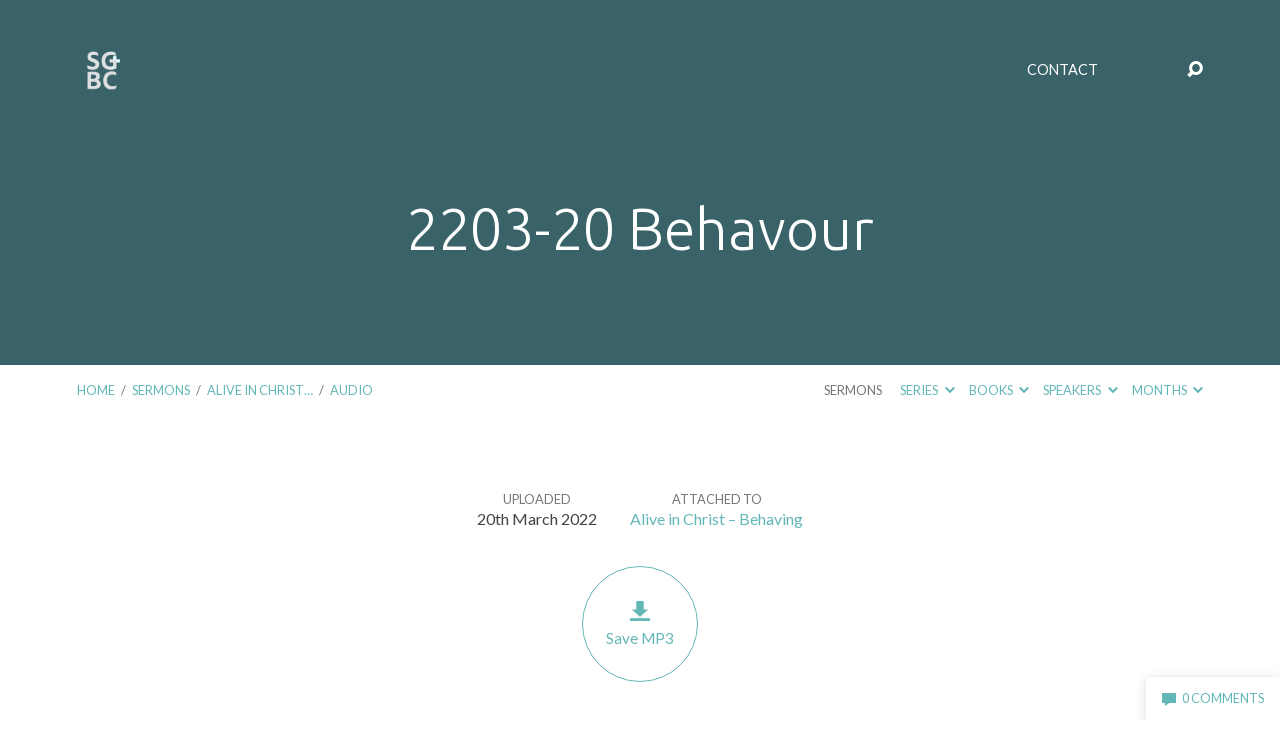

--- FILE ---
content_type: text/html; charset=UTF-8
request_url: https://www.lifeinseergreen.org/sermons/alive-in-christ-behaving/2203-20-behavour/
body_size: 64288
content:
<!DOCTYPE html>
<html class="no-js" dir="ltr" lang="en-GB" prefix="og: https://ogp.me/ns#">
<head>
<meta charset="UTF-8" />
<meta http-equiv="X-UA-Compatible" content="IE=edge" />
<meta name="viewport" content="width=device-width, initial-scale=1">
<link rel="profile" href="https://gmpg.org/xfn/11">
<link rel="pingback" href="https://www.lifeinseergreen.org/xmlrpc.php" />
<title>2203-20 Behavour | SGBC</title>

		<!-- All in One SEO 4.9.3 - aioseo.com -->
	<meta name="description" content="&quot;2203-20 Behavour&quot;. Genre: Other." />
	<meta name="robots" content="max-image-preview:large" />
	<meta name="author" content="David"/>
	<meta name="google-site-verification" content="euWk01LtorCaBxcu2l_tD4eHB_hCniJxZ0d_8etex1k" />
	<link rel="canonical" href="https://www.lifeinseergreen.org/sermons/alive-in-christ-behaving/2203-20-behavour/" />
	<meta name="generator" content="All in One SEO (AIOSEO) 4.9.3" />
		<meta property="og:locale" content="en_GB" />
		<meta property="og:site_name" content="SGBC | Life in Seer Green" />
		<meta property="og:type" content="article" />
		<meta property="og:title" content="2203-20 Behavour | SGBC" />
		<meta property="og:url" content="https://www.lifeinseergreen.org/sermons/alive-in-christ-behaving/2203-20-behavour/" />
		<meta property="article:published_time" content="2022-03-20T13:42:01+00:00" />
		<meta property="article:modified_time" content="2022-03-20T13:42:03+00:00" />
		<meta name="twitter:card" content="summary" />
		<meta name="twitter:title" content="2203-20 Behavour | SGBC" />
		<script type="application/ld+json" class="aioseo-schema">
			{"@context":"https:\/\/schema.org","@graph":[{"@type":"BreadcrumbList","@id":"https:\/\/www.lifeinseergreen.org\/sermons\/alive-in-christ-behaving\/2203-20-behavour\/#breadcrumblist","itemListElement":[{"@type":"ListItem","@id":"https:\/\/www.lifeinseergreen.org#listItem","position":1,"name":"Home","item":"https:\/\/www.lifeinseergreen.org","nextItem":{"@type":"ListItem","@id":"https:\/\/www.lifeinseergreen.org\/sermons\/alive-in-christ-behaving\/2203-20-behavour\/#listItem","name":"2203-20 Behavour"}},{"@type":"ListItem","@id":"https:\/\/www.lifeinseergreen.org\/sermons\/alive-in-christ-behaving\/2203-20-behavour\/#listItem","position":2,"name":"2203-20 Behavour","previousItem":{"@type":"ListItem","@id":"https:\/\/www.lifeinseergreen.org#listItem","name":"Home"}}]},{"@type":"ItemPage","@id":"https:\/\/www.lifeinseergreen.org\/sermons\/alive-in-christ-behaving\/2203-20-behavour\/#itempage","url":"https:\/\/www.lifeinseergreen.org\/sermons\/alive-in-christ-behaving\/2203-20-behavour\/","name":"2203-20 Behavour | SGBC","description":"\"2203-20 Behavour\". Genre: Other.","inLanguage":"en-GB","isPartOf":{"@id":"https:\/\/www.lifeinseergreen.org\/#website"},"breadcrumb":{"@id":"https:\/\/www.lifeinseergreen.org\/sermons\/alive-in-christ-behaving\/2203-20-behavour\/#breadcrumblist"},"author":{"@id":"https:\/\/www.lifeinseergreen.org\/author\/davidhorncastlebtinternet-com\/#author"},"creator":{"@id":"https:\/\/www.lifeinseergreen.org\/author\/davidhorncastlebtinternet-com\/#author"},"datePublished":"2022-03-20T13:42:01+00:00","dateModified":"2022-03-20T13:42:03+00:00"},{"@type":"Organization","@id":"https:\/\/www.lifeinseergreen.org\/#organization","name":"Seer Green Baptist Church","description":"Life in Seer Green","url":"https:\/\/www.lifeinseergreen.org\/","telephone":"+441494677266","logo":{"@type":"ImageObject","url":"https:\/\/i0.wp.com\/www.lifeinseergreen.org\/wp-content\/uploads\/2017\/07\/cropped-Logo.png?fit=512%2C512&ssl=1","@id":"https:\/\/www.lifeinseergreen.org\/sermons\/alive-in-christ-behaving\/2203-20-behavour\/#organizationLogo","width":512,"height":512},"image":{"@id":"https:\/\/www.lifeinseergreen.org\/sermons\/alive-in-christ-behaving\/2203-20-behavour\/#organizationLogo"}},{"@type":"Person","@id":"https:\/\/www.lifeinseergreen.org\/author\/davidhorncastlebtinternet-com\/#author","url":"https:\/\/www.lifeinseergreen.org\/author\/davidhorncastlebtinternet-com\/","name":"David","image":{"@type":"ImageObject","@id":"https:\/\/www.lifeinseergreen.org\/sermons\/alive-in-christ-behaving\/2203-20-behavour\/#authorImage","url":"https:\/\/secure.gravatar.com\/avatar\/1656895d24bd91c233f180457fb8a5fd?s=96&d=mm&r=g","width":96,"height":96,"caption":"David"}},{"@type":"WebSite","@id":"https:\/\/www.lifeinseergreen.org\/#website","url":"https:\/\/www.lifeinseergreen.org\/","name":"SGBC","description":"Life in Seer Green","inLanguage":"en-GB","publisher":{"@id":"https:\/\/www.lifeinseergreen.org\/#organization"}}]}
		</script>
		<!-- All in One SEO -->

<link rel='dns-prefetch' href='//stats.wp.com' />
<link rel='dns-prefetch' href='//fonts.googleapis.com' />
<link rel='dns-prefetch' href='//v0.wordpress.com' />
<link rel='dns-prefetch' href='//i0.wp.com' />
<link rel='dns-prefetch' href='//c0.wp.com' />
<link rel="alternate" type="application/rss+xml" title="SGBC &raquo; Feed" href="https://www.lifeinseergreen.org/feed/" />
<link rel="alternate" type="application/rss+xml" title="SGBC &raquo; Comments Feed" href="https://www.lifeinseergreen.org/comments/feed/" />
<link rel="alternate" type="application/rss+xml" title="SGBC &raquo; 2203-20 Behavour Comments Feed" href="https://www.lifeinseergreen.org/sermons/alive-in-christ-behaving/2203-20-behavour/feed/" />
<script type="text/javascript">
/* <![CDATA[ */
window._wpemojiSettings = {"baseUrl":"https:\/\/s.w.org\/images\/core\/emoji\/14.0.0\/72x72\/","ext":".png","svgUrl":"https:\/\/s.w.org\/images\/core\/emoji\/14.0.0\/svg\/","svgExt":".svg","source":{"concatemoji":"https:\/\/www.lifeinseergreen.org\/wp-includes\/js\/wp-emoji-release.min.js?ver=98cbe14f505e8ace5cc03e0509b8e69a"}};
/*! This file is auto-generated */
!function(i,n){var o,s,e;function c(e){try{var t={supportTests:e,timestamp:(new Date).valueOf()};sessionStorage.setItem(o,JSON.stringify(t))}catch(e){}}function p(e,t,n){e.clearRect(0,0,e.canvas.width,e.canvas.height),e.fillText(t,0,0);var t=new Uint32Array(e.getImageData(0,0,e.canvas.width,e.canvas.height).data),r=(e.clearRect(0,0,e.canvas.width,e.canvas.height),e.fillText(n,0,0),new Uint32Array(e.getImageData(0,0,e.canvas.width,e.canvas.height).data));return t.every(function(e,t){return e===r[t]})}function u(e,t,n){switch(t){case"flag":return n(e,"\ud83c\udff3\ufe0f\u200d\u26a7\ufe0f","\ud83c\udff3\ufe0f\u200b\u26a7\ufe0f")?!1:!n(e,"\ud83c\uddfa\ud83c\uddf3","\ud83c\uddfa\u200b\ud83c\uddf3")&&!n(e,"\ud83c\udff4\udb40\udc67\udb40\udc62\udb40\udc65\udb40\udc6e\udb40\udc67\udb40\udc7f","\ud83c\udff4\u200b\udb40\udc67\u200b\udb40\udc62\u200b\udb40\udc65\u200b\udb40\udc6e\u200b\udb40\udc67\u200b\udb40\udc7f");case"emoji":return!n(e,"\ud83e\udef1\ud83c\udffb\u200d\ud83e\udef2\ud83c\udfff","\ud83e\udef1\ud83c\udffb\u200b\ud83e\udef2\ud83c\udfff")}return!1}function f(e,t,n){var r="undefined"!=typeof WorkerGlobalScope&&self instanceof WorkerGlobalScope?new OffscreenCanvas(300,150):i.createElement("canvas"),a=r.getContext("2d",{willReadFrequently:!0}),o=(a.textBaseline="top",a.font="600 32px Arial",{});return e.forEach(function(e){o[e]=t(a,e,n)}),o}function t(e){var t=i.createElement("script");t.src=e,t.defer=!0,i.head.appendChild(t)}"undefined"!=typeof Promise&&(o="wpEmojiSettingsSupports",s=["flag","emoji"],n.supports={everything:!0,everythingExceptFlag:!0},e=new Promise(function(e){i.addEventListener("DOMContentLoaded",e,{once:!0})}),new Promise(function(t){var n=function(){try{var e=JSON.parse(sessionStorage.getItem(o));if("object"==typeof e&&"number"==typeof e.timestamp&&(new Date).valueOf()<e.timestamp+604800&&"object"==typeof e.supportTests)return e.supportTests}catch(e){}return null}();if(!n){if("undefined"!=typeof Worker&&"undefined"!=typeof OffscreenCanvas&&"undefined"!=typeof URL&&URL.createObjectURL&&"undefined"!=typeof Blob)try{var e="postMessage("+f.toString()+"("+[JSON.stringify(s),u.toString(),p.toString()].join(",")+"));",r=new Blob([e],{type:"text/javascript"}),a=new Worker(URL.createObjectURL(r),{name:"wpTestEmojiSupports"});return void(a.onmessage=function(e){c(n=e.data),a.terminate(),t(n)})}catch(e){}c(n=f(s,u,p))}t(n)}).then(function(e){for(var t in e)n.supports[t]=e[t],n.supports.everything=n.supports.everything&&n.supports[t],"flag"!==t&&(n.supports.everythingExceptFlag=n.supports.everythingExceptFlag&&n.supports[t]);n.supports.everythingExceptFlag=n.supports.everythingExceptFlag&&!n.supports.flag,n.DOMReady=!1,n.readyCallback=function(){n.DOMReady=!0}}).then(function(){return e}).then(function(){var e;n.supports.everything||(n.readyCallback(),(e=n.source||{}).concatemoji?t(e.concatemoji):e.wpemoji&&e.twemoji&&(t(e.twemoji),t(e.wpemoji)))}))}((window,document),window._wpemojiSettings);
/* ]]> */
</script>
<style id='wp-emoji-styles-inline-css' type='text/css'>

	img.wp-smiley, img.emoji {
		display: inline !important;
		border: none !important;
		box-shadow: none !important;
		height: 1em !important;
		width: 1em !important;
		margin: 0 0.07em !important;
		vertical-align: -0.1em !important;
		background: none !important;
		padding: 0 !important;
	}
</style>
<link rel='stylesheet' id='wp-block-library-css' href='https://c0.wp.com/c/6.4.7/wp-includes/css/dist/block-library/style.min.css' type='text/css' media='all' />
<link rel='stylesheet' id='aioseo/css/src/vue/standalone/blocks/table-of-contents/global.scss-css' href='https://www.lifeinseergreen.org/wp-content/plugins/all-in-one-seo-pack/dist/Lite/assets/css/table-of-contents/global.e90f6d47.css?ver=4.9.3' type='text/css' media='all' />
<link rel='stylesheet' id='mediaelement-css' href='https://c0.wp.com/c/6.4.7/wp-includes/js/mediaelement/mediaelementplayer-legacy.min.css' type='text/css' media='all' />
<link rel='stylesheet' id='wp-mediaelement-css' href='https://c0.wp.com/c/6.4.7/wp-includes/js/mediaelement/wp-mediaelement.min.css' type='text/css' media='all' />
<style id='jetpack-sharing-buttons-style-inline-css' type='text/css'>
.jetpack-sharing-buttons__services-list{display:flex;flex-direction:row;flex-wrap:wrap;gap:0;list-style-type:none;margin:5px;padding:0}.jetpack-sharing-buttons__services-list.has-small-icon-size{font-size:12px}.jetpack-sharing-buttons__services-list.has-normal-icon-size{font-size:16px}.jetpack-sharing-buttons__services-list.has-large-icon-size{font-size:24px}.jetpack-sharing-buttons__services-list.has-huge-icon-size{font-size:36px}@media print{.jetpack-sharing-buttons__services-list{display:none!important}}.editor-styles-wrapper .wp-block-jetpack-sharing-buttons{gap:0;padding-inline-start:0}ul.jetpack-sharing-buttons__services-list.has-background{padding:1.25em 2.375em}
</style>
<style id='classic-theme-styles-inline-css' type='text/css'>
/*! This file is auto-generated */
.wp-block-button__link{color:#fff;background-color:#32373c;border-radius:9999px;box-shadow:none;text-decoration:none;padding:calc(.667em + 2px) calc(1.333em + 2px);font-size:1.125em}.wp-block-file__button{background:#32373c;color:#fff;text-decoration:none}
</style>
<style id='global-styles-inline-css' type='text/css'>
body{--wp--preset--color--black: #000000;--wp--preset--color--cyan-bluish-gray: #abb8c3;--wp--preset--color--white: #fff;--wp--preset--color--pale-pink: #f78da7;--wp--preset--color--vivid-red: #cf2e2e;--wp--preset--color--luminous-vivid-orange: #ff6900;--wp--preset--color--luminous-vivid-amber: #fcb900;--wp--preset--color--light-green-cyan: #7bdcb5;--wp--preset--color--vivid-green-cyan: #00d084;--wp--preset--color--pale-cyan-blue: #8ed1fc;--wp--preset--color--vivid-cyan-blue: #0693e3;--wp--preset--color--vivid-purple: #9b51e0;--wp--preset--color--main: #3a6369;--wp--preset--color--accent: #64b7b7;--wp--preset--color--dark: #000;--wp--preset--color--light: #777;--wp--preset--color--light-bg: #f7f7f7;--wp--preset--gradient--vivid-cyan-blue-to-vivid-purple: linear-gradient(135deg,rgba(6,147,227,1) 0%,rgb(155,81,224) 100%);--wp--preset--gradient--light-green-cyan-to-vivid-green-cyan: linear-gradient(135deg,rgb(122,220,180) 0%,rgb(0,208,130) 100%);--wp--preset--gradient--luminous-vivid-amber-to-luminous-vivid-orange: linear-gradient(135deg,rgba(252,185,0,1) 0%,rgba(255,105,0,1) 100%);--wp--preset--gradient--luminous-vivid-orange-to-vivid-red: linear-gradient(135deg,rgba(255,105,0,1) 0%,rgb(207,46,46) 100%);--wp--preset--gradient--very-light-gray-to-cyan-bluish-gray: linear-gradient(135deg,rgb(238,238,238) 0%,rgb(169,184,195) 100%);--wp--preset--gradient--cool-to-warm-spectrum: linear-gradient(135deg,rgb(74,234,220) 0%,rgb(151,120,209) 20%,rgb(207,42,186) 40%,rgb(238,44,130) 60%,rgb(251,105,98) 80%,rgb(254,248,76) 100%);--wp--preset--gradient--blush-light-purple: linear-gradient(135deg,rgb(255,206,236) 0%,rgb(152,150,240) 100%);--wp--preset--gradient--blush-bordeaux: linear-gradient(135deg,rgb(254,205,165) 0%,rgb(254,45,45) 50%,rgb(107,0,62) 100%);--wp--preset--gradient--luminous-dusk: linear-gradient(135deg,rgb(255,203,112) 0%,rgb(199,81,192) 50%,rgb(65,88,208) 100%);--wp--preset--gradient--pale-ocean: linear-gradient(135deg,rgb(255,245,203) 0%,rgb(182,227,212) 50%,rgb(51,167,181) 100%);--wp--preset--gradient--electric-grass: linear-gradient(135deg,rgb(202,248,128) 0%,rgb(113,206,126) 100%);--wp--preset--gradient--midnight: linear-gradient(135deg,rgb(2,3,129) 0%,rgb(40,116,252) 100%);--wp--preset--font-size--small: 13px;--wp--preset--font-size--medium: 20px;--wp--preset--font-size--large: 36px;--wp--preset--font-size--x-large: 42px;--wp--preset--spacing--20: 0.44rem;--wp--preset--spacing--30: 0.67rem;--wp--preset--spacing--40: 1rem;--wp--preset--spacing--50: 1.5rem;--wp--preset--spacing--60: 2.25rem;--wp--preset--spacing--70: 3.38rem;--wp--preset--spacing--80: 5.06rem;--wp--preset--shadow--natural: 6px 6px 9px rgba(0, 0, 0, 0.2);--wp--preset--shadow--deep: 12px 12px 50px rgba(0, 0, 0, 0.4);--wp--preset--shadow--sharp: 6px 6px 0px rgba(0, 0, 0, 0.2);--wp--preset--shadow--outlined: 6px 6px 0px -3px rgba(255, 255, 255, 1), 6px 6px rgba(0, 0, 0, 1);--wp--preset--shadow--crisp: 6px 6px 0px rgba(0, 0, 0, 1);}:where(.is-layout-flex){gap: 0.5em;}:where(.is-layout-grid){gap: 0.5em;}body .is-layout-flow > .alignleft{float: left;margin-inline-start: 0;margin-inline-end: 2em;}body .is-layout-flow > .alignright{float: right;margin-inline-start: 2em;margin-inline-end: 0;}body .is-layout-flow > .aligncenter{margin-left: auto !important;margin-right: auto !important;}body .is-layout-constrained > .alignleft{float: left;margin-inline-start: 0;margin-inline-end: 2em;}body .is-layout-constrained > .alignright{float: right;margin-inline-start: 2em;margin-inline-end: 0;}body .is-layout-constrained > .aligncenter{margin-left: auto !important;margin-right: auto !important;}body .is-layout-constrained > :where(:not(.alignleft):not(.alignright):not(.alignfull)){max-width: var(--wp--style--global--content-size);margin-left: auto !important;margin-right: auto !important;}body .is-layout-constrained > .alignwide{max-width: var(--wp--style--global--wide-size);}body .is-layout-flex{display: flex;}body .is-layout-flex{flex-wrap: wrap;align-items: center;}body .is-layout-flex > *{margin: 0;}body .is-layout-grid{display: grid;}body .is-layout-grid > *{margin: 0;}:where(.wp-block-columns.is-layout-flex){gap: 2em;}:where(.wp-block-columns.is-layout-grid){gap: 2em;}:where(.wp-block-post-template.is-layout-flex){gap: 1.25em;}:where(.wp-block-post-template.is-layout-grid){gap: 1.25em;}.has-black-color{color: var(--wp--preset--color--black) !important;}.has-cyan-bluish-gray-color{color: var(--wp--preset--color--cyan-bluish-gray) !important;}.has-white-color{color: var(--wp--preset--color--white) !important;}.has-pale-pink-color{color: var(--wp--preset--color--pale-pink) !important;}.has-vivid-red-color{color: var(--wp--preset--color--vivid-red) !important;}.has-luminous-vivid-orange-color{color: var(--wp--preset--color--luminous-vivid-orange) !important;}.has-luminous-vivid-amber-color{color: var(--wp--preset--color--luminous-vivid-amber) !important;}.has-light-green-cyan-color{color: var(--wp--preset--color--light-green-cyan) !important;}.has-vivid-green-cyan-color{color: var(--wp--preset--color--vivid-green-cyan) !important;}.has-pale-cyan-blue-color{color: var(--wp--preset--color--pale-cyan-blue) !important;}.has-vivid-cyan-blue-color{color: var(--wp--preset--color--vivid-cyan-blue) !important;}.has-vivid-purple-color{color: var(--wp--preset--color--vivid-purple) !important;}.has-black-background-color{background-color: var(--wp--preset--color--black) !important;}.has-cyan-bluish-gray-background-color{background-color: var(--wp--preset--color--cyan-bluish-gray) !important;}.has-white-background-color{background-color: var(--wp--preset--color--white) !important;}.has-pale-pink-background-color{background-color: var(--wp--preset--color--pale-pink) !important;}.has-vivid-red-background-color{background-color: var(--wp--preset--color--vivid-red) !important;}.has-luminous-vivid-orange-background-color{background-color: var(--wp--preset--color--luminous-vivid-orange) !important;}.has-luminous-vivid-amber-background-color{background-color: var(--wp--preset--color--luminous-vivid-amber) !important;}.has-light-green-cyan-background-color{background-color: var(--wp--preset--color--light-green-cyan) !important;}.has-vivid-green-cyan-background-color{background-color: var(--wp--preset--color--vivid-green-cyan) !important;}.has-pale-cyan-blue-background-color{background-color: var(--wp--preset--color--pale-cyan-blue) !important;}.has-vivid-cyan-blue-background-color{background-color: var(--wp--preset--color--vivid-cyan-blue) !important;}.has-vivid-purple-background-color{background-color: var(--wp--preset--color--vivid-purple) !important;}.has-black-border-color{border-color: var(--wp--preset--color--black) !important;}.has-cyan-bluish-gray-border-color{border-color: var(--wp--preset--color--cyan-bluish-gray) !important;}.has-white-border-color{border-color: var(--wp--preset--color--white) !important;}.has-pale-pink-border-color{border-color: var(--wp--preset--color--pale-pink) !important;}.has-vivid-red-border-color{border-color: var(--wp--preset--color--vivid-red) !important;}.has-luminous-vivid-orange-border-color{border-color: var(--wp--preset--color--luminous-vivid-orange) !important;}.has-luminous-vivid-amber-border-color{border-color: var(--wp--preset--color--luminous-vivid-amber) !important;}.has-light-green-cyan-border-color{border-color: var(--wp--preset--color--light-green-cyan) !important;}.has-vivid-green-cyan-border-color{border-color: var(--wp--preset--color--vivid-green-cyan) !important;}.has-pale-cyan-blue-border-color{border-color: var(--wp--preset--color--pale-cyan-blue) !important;}.has-vivid-cyan-blue-border-color{border-color: var(--wp--preset--color--vivid-cyan-blue) !important;}.has-vivid-purple-border-color{border-color: var(--wp--preset--color--vivid-purple) !important;}.has-vivid-cyan-blue-to-vivid-purple-gradient-background{background: var(--wp--preset--gradient--vivid-cyan-blue-to-vivid-purple) !important;}.has-light-green-cyan-to-vivid-green-cyan-gradient-background{background: var(--wp--preset--gradient--light-green-cyan-to-vivid-green-cyan) !important;}.has-luminous-vivid-amber-to-luminous-vivid-orange-gradient-background{background: var(--wp--preset--gradient--luminous-vivid-amber-to-luminous-vivid-orange) !important;}.has-luminous-vivid-orange-to-vivid-red-gradient-background{background: var(--wp--preset--gradient--luminous-vivid-orange-to-vivid-red) !important;}.has-very-light-gray-to-cyan-bluish-gray-gradient-background{background: var(--wp--preset--gradient--very-light-gray-to-cyan-bluish-gray) !important;}.has-cool-to-warm-spectrum-gradient-background{background: var(--wp--preset--gradient--cool-to-warm-spectrum) !important;}.has-blush-light-purple-gradient-background{background: var(--wp--preset--gradient--blush-light-purple) !important;}.has-blush-bordeaux-gradient-background{background: var(--wp--preset--gradient--blush-bordeaux) !important;}.has-luminous-dusk-gradient-background{background: var(--wp--preset--gradient--luminous-dusk) !important;}.has-pale-ocean-gradient-background{background: var(--wp--preset--gradient--pale-ocean) !important;}.has-electric-grass-gradient-background{background: var(--wp--preset--gradient--electric-grass) !important;}.has-midnight-gradient-background{background: var(--wp--preset--gradient--midnight) !important;}.has-small-font-size{font-size: var(--wp--preset--font-size--small) !important;}.has-medium-font-size{font-size: var(--wp--preset--font-size--medium) !important;}.has-large-font-size{font-size: var(--wp--preset--font-size--large) !important;}.has-x-large-font-size{font-size: var(--wp--preset--font-size--x-large) !important;}
.wp-block-navigation a:where(:not(.wp-element-button)){color: inherit;}
:where(.wp-block-post-template.is-layout-flex){gap: 1.25em;}:where(.wp-block-post-template.is-layout-grid){gap: 1.25em;}
:where(.wp-block-columns.is-layout-flex){gap: 2em;}:where(.wp-block-columns.is-layout-grid){gap: 2em;}
.wp-block-pullquote{font-size: 1.5em;line-height: 1.6;}
</style>
<link rel='stylesheet' id='passster-public-css' href='https://www.lifeinseergreen.org/wp-content/plugins/content-protector/assets/public/passster-public.min.css?ver=4.2.6.6' type='text/css' media='all' />
<link rel='stylesheet' id='maranatha-google-fonts-css' href='//fonts.googleapis.com/css?family=Open+Sans:300,400,600,700,300italic,400italic,600italic,700italic%7CUbuntu:300,400,500,700,300italic,400italic,500italic,700italic%7CLato:300,400,700,300italic,400italic,700italic' type='text/css' media='all' />
<link rel='stylesheet' id='elusive-icons-css' href='https://www.lifeinseergreen.org/wp-content/themes/maranatha/css/lib/elusive-icons.min.css?ver=2.6.1' type='text/css' media='all' />
<link rel='stylesheet' id='maranatha-style-css' href='https://www.lifeinseergreen.org/wp-content/themes/maranatha/style.css?ver=2.6.1' type='text/css' media='all' />
<link rel='stylesheet' id='jetpack_css-css' href='https://c0.wp.com/p/jetpack/13.6.1/css/jetpack.css' type='text/css' media='all' />
<script type="text/javascript" src="https://c0.wp.com/c/6.4.7/wp-includes/js/jquery/jquery.min.js" id="jquery-core-js"></script>
<script type="text/javascript" src="https://c0.wp.com/c/6.4.7/wp-includes/js/jquery/jquery-migrate.min.js" id="jquery-migrate-js"></script>
<script type="text/javascript" id="ctfw-ie-unsupported-js-extra">
/* <![CDATA[ */
var ctfw_ie_unsupported = {"default_version":"7","min_version":"5","max_version":"9","version":"8","message":"You are using an outdated version of Internet Explorer. Please upgrade your browser to use this site.","redirect_url":"https:\/\/browsehappy.com\/"};
/* ]]> */
</script>
<script type="text/javascript" src="https://www.lifeinseergreen.org/wp-content/themes/maranatha/framework/js/ie-unsupported.js?ver=2.6.1" id="ctfw-ie-unsupported-js"></script>
<script type="text/javascript" src="https://www.lifeinseergreen.org/wp-content/plugins/content-protector/assets/public/cookie.js?ver=98cbe14f505e8ace5cc03e0509b8e69a" id="passster-cookie-js"></script>
<script type="text/javascript" id="passster-public-js-extra">
/* <![CDATA[ */
var ps_ajax = {"ajax_url":"https:\/\/www.lifeinseergreen.org\/wp-admin\/admin-ajax.php","nonce":"e7543f7591","hash_nonce":"ec2bc0448c","logout_nonce":"4014edec60","post_id":"7279","shortcodes":[],"permalink":"https:\/\/www.lifeinseergreen.org\/sermons\/alive-in-christ-behaving\/2203-20-behavour\/","cookie_duration_unit":"days","cookie_duration":"1","disable_cookie":"","unlock_mode":""};
/* ]]> */
</script>
<script type="text/javascript" src="https://www.lifeinseergreen.org/wp-content/plugins/content-protector/assets/public/passster-public.min.js?ver=4.2.6.6" id="passster-public-js"></script>
<script type="text/javascript" src="https://www.lifeinseergreen.org/wp-content/themes/maranatha/framework/js/jquery.fitvids.js?ver=2.6.1" id="fitvids-js"></script>
<script type="text/javascript" id="ctfw-responsive-embeds-js-extra">
/* <![CDATA[ */
var ctfw_responsive_embeds = {"wp_responsive_embeds":"1"};
/* ]]> */
</script>
<script type="text/javascript" src="https://www.lifeinseergreen.org/wp-content/themes/maranatha/framework/js/responsive-embeds.js?ver=2.6.1" id="ctfw-responsive-embeds-js"></script>
<script type="text/javascript" src="https://www.lifeinseergreen.org/wp-content/themes/maranatha/js/lib/viewport-units-buggyfill.hacks.js?ver=2.6.1" id="viewport-units-buggyfill-hacks-js"></script>
<script type="text/javascript" src="https://www.lifeinseergreen.org/wp-content/themes/maranatha/js/lib/viewport-units-buggyfill.js?ver=2.6.1" id="viewport-units-buggyfill-js"></script>
<script type="text/javascript" src="https://www.lifeinseergreen.org/wp-content/themes/maranatha/js/lib/superfish.modified.js?ver=2.6.1" id="superfish-js"></script>
<script type="text/javascript" src="https://www.lifeinseergreen.org/wp-content/themes/maranatha/js/lib/supersubs.js?ver=2.6.1" id="supersubs-js"></script>
<script type="text/javascript" src="https://www.lifeinseergreen.org/wp-content/themes/maranatha/js/lib/jquery.meanmenu.modified.js?ver=2.6.1" id="jquery-meanmenu-js"></script>
<script type="text/javascript" src="https://www.lifeinseergreen.org/wp-content/themes/maranatha/js/lib/jquery.validate.min.js?ver=2.6.1" id="jquery-validate-js"></script>
<script type="text/javascript" src="https://www.lifeinseergreen.org/wp-content/themes/maranatha/js/lib/jquery.smooth-scroll.min.js?ver=2.6.1" id="jquery-smooth-scroll-js"></script>
<script type="text/javascript" src="https://www.lifeinseergreen.org/wp-content/themes/maranatha/js/lib/jquery.dropdown.maranatha.min.js?ver=2.6.1" id="jquery-dropdown-maranatha-js"></script>
<script type="text/javascript" src="https://www.lifeinseergreen.org/wp-content/themes/maranatha/js/lib/jquery.matchHeight-min.js?ver=2.6.1" id="jquery-matchHeight-js"></script>
<script type="text/javascript" id="maranatha-main-js-extra">
/* <![CDATA[ */
var maranatha_main = {"site_path":"\/","home_url":"https:\/\/www.lifeinseergreen.org","theme_url":"https:\/\/www.lifeinseergreen.org\/wp-content\/themes\/maranatha","is_ssl":"1","mobile_menu_close":"el el-remove-sign","comment_name_required":"1","comment_email_required":"1","comment_name_error_required":"Required","comment_email_error_required":"Required","comment_email_error_invalid":"Invalid Email","comment_url_error_invalid":"Invalid URL","comment_message_error_required":"Comment Required"};
/* ]]> */
</script>
<script type="text/javascript" src="https://www.lifeinseergreen.org/wp-content/themes/maranatha/js/main.js?ver=2.6.1" id="maranatha-main-js"></script>
<link rel="https://api.w.org/" href="https://www.lifeinseergreen.org/wp-json/" /><link rel="alternate" type="application/json" href="https://www.lifeinseergreen.org/wp-json/wp/v2/media/7279" /><link rel="alternate" type="application/json+oembed" href="https://www.lifeinseergreen.org/wp-json/oembed/1.0/embed?url=https%3A%2F%2Fwww.lifeinseergreen.org%2Fsermons%2Falive-in-christ-behaving%2F2203-20-behavour%2F" />
<link rel="alternate" type="text/xml+oembed" href="https://www.lifeinseergreen.org/wp-json/oembed/1.0/embed?url=https%3A%2F%2Fwww.lifeinseergreen.org%2Fsermons%2Falive-in-christ-behaving%2F2203-20-behavour%2F&#038;format=xml" />
<script type="text/javascript">
(function(url){
	if(/(?:Chrome\/26\.0\.1410\.63 Safari\/537\.31|WordfenceTestMonBot)/.test(navigator.userAgent)){ return; }
	var addEvent = function(evt, handler) {
		if (window.addEventListener) {
			document.addEventListener(evt, handler, false);
		} else if (window.attachEvent) {
			document.attachEvent('on' + evt, handler);
		}
	};
	var removeEvent = function(evt, handler) {
		if (window.removeEventListener) {
			document.removeEventListener(evt, handler, false);
		} else if (window.detachEvent) {
			document.detachEvent('on' + evt, handler);
		}
	};
	var evts = 'contextmenu dblclick drag dragend dragenter dragleave dragover dragstart drop keydown keypress keyup mousedown mousemove mouseout mouseover mouseup mousewheel scroll'.split(' ');
	var logHuman = function() {
		if (window.wfLogHumanRan) { return; }
		window.wfLogHumanRan = true;
		var wfscr = document.createElement('script');
		wfscr.type = 'text/javascript';
		wfscr.async = true;
		wfscr.src = url + '&r=' + Math.random();
		(document.getElementsByTagName('head')[0]||document.getElementsByTagName('body')[0]).appendChild(wfscr);
		for (var i = 0; i < evts.length; i++) {
			removeEvent(evts[i], logHuman);
		}
	};
	for (var i = 0; i < evts.length; i++) {
		addEvent(evts[i], logHuman);
	}
})('//www.lifeinseergreen.org/?wordfence_lh=1&hid=07BC6C517689FC05E4A41C2C46F40E48');
</script>	<style>img#wpstats{display:none}</style>
		        <style>
            .passster-form {
                max-width: 700px !important;
                        }

            .passster-form > form {
                background: #FAFAFA;
                padding: 20px 20px 20px 20px;
                margin: 0px 0px 0px 0px;
                border-radius: px;
            }

            .passster-form h4 {
                font-size: 24px;
                font-weight: 500;
                color: #6804cc;
            }

            .passster-form p {
                font-size: 16px;
                font-weight: 300;
                color: #000;
            }

            .passster-submit, .passster-submit-recaptcha {
                background: #6804cc;
                padding: 10px 10px 10px 10px;
                margin: 0px 0px 0px 0px;
                border-radius: px;
                font-size: 12px;
                font-weight: 400;
                color: #fff;
            }

            .passster-submit:hover, .passster-submit-recaptcha:hover {
                background: #000;
                color: #fff;
            }
        </style>
		
<style type="text/css">.has-main-background-color,p.has-main-background-color { background-color: #3a6369; }.has-main-color,p.has-main-color { color: #3a6369; }.has-accent-background-color,p.has-accent-background-color { background-color: #64b7b7; }.has-accent-color,p.has-accent-color { color: #64b7b7; }.has-dark-background-color,p.has-dark-background-color { background-color: #000; }.has-dark-color,p.has-dark-color { color: #000; }.has-light-background-color,p.has-light-background-color { background-color: #777; }.has-light-color,p.has-light-color { color: #777; }.has-light-bg-background-color,p.has-light-bg-background-color { background-color: #f7f7f7; }.has-light-bg-color,p.has-light-bg-color { color: #f7f7f7; }.has-white-background-color,p.has-white-background-color { background-color: #fff; }.has-white-color,p.has-white-color { color: #fff; }</style>

<style type="text/css">
#maranatha-logo-text {
	font-family: 'Open Sans', Arial, Helvetica, sans-serif;
}

.maranatha-entry-content h1, .maranatha-entry-content h2:not(.maranatha-entry-short-title), .maranatha-entry-content h3, .maranatha-entry-content h4, .maranatha-entry-content h5, .maranatha-entry-content h6, .maranatha-entry-content .maranatha-h1, .maranatha-entry-content .maranatha-h2, .maranatha-entry-content .maranatha-h3, .maranatha-entry-content .maranatha-h4, .maranatha-entry-content .maranatha-h5, .maranatha-entry-content .maranatha-h6, .mce-content-body h1, .mce-content-body h2, .mce-content-body h3, .mce-content-body h4, .mce-content-body h5, .mce-content-body h6, .maranatha-home-section-content h1, .maranatha-home-section-content h2, #maranatha-banner-title, .maranatha-widget-title, #maranatha-comments-title, #reply-title, .maranatha-nav-block-title, .maranatha-caption-image-title, .has-drop-cap:not(:focus):first-letter {
	font-family: 'Ubuntu', Arial, Helvetica, sans-serif;
}

#maranatha-header-menu-content > li > a, .mean-container .mean-nav > ul > li > a {
	font-family: 'Lato', Arial, Helvetica, sans-serif;
}

body, #cancel-comment-reply-link, .maranatha-widget .maranatha-entry-short-header h3, pre.wp-block-verse {
	font-family: 'Lato', Arial, Helvetica, sans-serif;
}

.maranatha-color-main-bg, .maranatha-caption-image-title, .maranatha-calendar-table-header, .maranatha-calendar-table-top, .maranatha-calendar-table-header-row, .has-main-background-color, p.has-main-background-color {
	background-color: #3a6369;
}

.maranatha-calendar-table-header {
	border-color: #3a6369 !important;
}

.maranatha-color-main-bg .maranatha-circle-buttons-list a:hover, .has-main-color, p.has-main-color {
	color: #3a6369 !important;
}

a, .maranatha-button, .maranatha-buttons-list a, .maranatha-circle-button span, .maranatha-circle-buttons-list a, input[type=submit], .maranatha-nav-left-right a, .maranatha-pagination li > *, .widget_tag_cloud a, .sf-menu ul li:hover > a, .sf-menu ul .sfHover > a, .sf-menu ul a:focus, .sf-menu ul a:hover, .sf-menu ul a:active, .mean-container .mean-nav ul li a, #maranatha-header-search-mobile input[type=text]:not(:focus), #maranatha-map-section-info-list a:hover, .wp-block-pullquote.is-style-solid-color blockquote cite a, .wp-block-pullquote .has-text-color a, .wp-block-file .wp-block-file__button, .wp-block-file a.wp-block-file__button:visited:not(:hover), .wp-block-file a.wp-block-file__button:focus:not(:hover), .has-accent-color, p.has-accent-color, .wp-block-calendar #wp-calendar a, .wp-block-pullquote.has-background.has-light-background-color:not(.has-text-color) a {
	color: #64b7b7;
}

.maranatha-button, .maranatha-buttons-list a, .maranatha-circle-button span, .maranatha-circle-buttons-list a, input[type=submit], .maranatha-nav-left-right a:hover, .maranatha-pagination a:hover, .maranatha-pagination span.current, .widget_tag_cloud a, .mean-container .mean-nav ul li a.mean-expand, #maranatha-header-search-mobile input[type=text], .wp-block-file__button {
	border-color: #64b7b7;
}

.sf-arrows ul .sf-with-ul:after {
	border-left-color: #64b7b7;
}

.maranatha-button:hover, .maranatha-buttons-list a:hover, a.maranatha-circle-button span:hover, .maranatha-circle-buttons-list a:hover, a.maranatha-circle-button-selected span, .maranatha-circle-buttons-list a.maranatha-circle-button-selected, input[type=submit]:hover, .maranatha-nav-left-right a:hover, .maranatha-pagination a:hover, .maranatha-pagination span.current, .widget_tag_cloud a:hover, #maranatha-sermon-download-button a.maranatha-dropdown-open, .wp-block-file__button:hover, .has-accent-background-color, p.has-accent-background-color {
	background-color: #64b7b7;
}
</style>
<script type="text/javascript">

jQuery( 'html' )
 	.removeClass( 'no-js' )
 	.addClass( 'js' );

</script>
<link rel="icon" href="https://i0.wp.com/www.lifeinseergreen.org/wp-content/uploads/2017/07/cropped-Logo.png?fit=32%2C32&#038;ssl=1" sizes="32x32" />
<link rel="icon" href="https://i0.wp.com/www.lifeinseergreen.org/wp-content/uploads/2017/07/cropped-Logo.png?fit=192%2C192&#038;ssl=1" sizes="192x192" />
<link rel="apple-touch-icon" href="https://i0.wp.com/www.lifeinseergreen.org/wp-content/uploads/2017/07/cropped-Logo.png?fit=180%2C180&#038;ssl=1" />
<meta name="msapplication-TileImage" content="https://i0.wp.com/www.lifeinseergreen.org/wp-content/uploads/2017/07/cropped-Logo.png?fit=270%2C270&#038;ssl=1" />
<style type="text/css" id="wp-custom-css">/*Define a green box for quotes in the SGBC history section*/
.boxed {
	border: 1px solid black ;
	padding: 20px;
	color: white;
	background-color: #3a6369;
	border-radius: 10px;
}
/*Set button text to lowercase*/
.maranatha-circle-button span,
.maranatha-circle-buttons-list a {
  display: table-cell;
  vertical-align: middle;
  border-width: 1px;
  border-style: solid;
  padding: 0.125em 0.9375rem 0;
  font-size: 0.95em;
  text-align: center;
  text-transform: initial;
}
/*Set button hover colour on front page to be translucent*/
.maranatha-color-main-bg .maranatha-circle-buttons-list a:hover {
  background-color: #ffffffa1;
  color: black;
}
/*Set button hover colour on light and dark pages to be translucent*/
.maranatha-color-dark-bg .maranatha-circle-buttons-list a:hover {
  background-color: #ffffff4d;
  color: black;
}
.maranatha-color-light-bg .maranatha-circle-buttons-list a:hover {
  background-color: #0000004d;
  color: white;
}
/*Make the scroll down indicator on the front page brighter*/
#maranatha-home-header-arrow {
    position: absolute;
    bottom: 2em;
    left: 0;
    width: 100%;
    text-align: center;
    font-size: 3.0rem;
    opacity: 1;
    transition: all 0.3s ease-out;
}</style></head>
<body data-rsssl=1 class="attachment attachment-template-default single single-attachment postid-7279 attachmentid-7279 attachment-mpeg wp-embed-responsive fl-builder-lite-2-9-2-1 fl-no-js maranatha-logo-font-open-sans maranatha-heading-font-ubuntu maranatha-menu-font-lato maranatha-body-font-lato maranatha-has-logo-image maranatha-content-width-1170">

<header id="maranatha-header">

	
<div id="maranatha-header-top" class="maranatha-no-header-search">

	<div>

		<div id="maranatha-header-top-bg" class="maranatha-color-main-bg"></div>

		<div id="maranatha-header-top-container" class="maranatha-centered-large">

			<div id="maranatha-header-top-inner">

				
<div id="maranatha-logo">

	<div id="maranatha-logo-content">

		
			
			<div id="maranatha-logo-image">

				<a href="https://www.lifeinseergreen.org/" style="max-width:50px;max-height:50px">

					<img src="https://www.lifeinseergreen.org/wp-content/uploads/2017/07/Logo-transparent.png" alt="SGBC" id="maranatha-logo-regular" width="50" height="50">

					
				</a>

			</div>

		
	</div>

</div>

				<nav id="maranatha-header-menu">

					<div id="maranatha-header-menu-inner">

						<ul id="maranatha-header-menu-content" class="sf-menu"><li id="menu-item-1750" class="menu-item menu-item-type-post_type menu-item-object-page menu-item-has-children menu-item-1750"><a href="https://www.lifeinseergreen.org/contact/">Contact</a>
<ul class="sub-menu">
	<li id="menu-item-11378" class="menu-item menu-item-type-custom menu-item-object-custom menu-item-11378"><a href="https://www.lifeinseergreen.org/wp-content/uploads/2025/10/Application-for-Room-Booking-Form.pdf">Room Booking Request form</a></li>
</ul>
</li>
</ul>
					</div>

				</nav>

				<div id="maranatha-header-search" role="search">

					<div id="maranatha-header-search-opened">

						
<div class="maranatha-search-form">

	<form method="get" action="https://www.lifeinseergreen.org/">

		<label class="screen-reader-text">Search</label>

		<div class="maranatha-search-field">
			<input type="text" name="s" aria-label="Search">
		</div>

				<a href="#" onClick="jQuery( this ).parent( 'form' ).trigger('submit'); return false;" class="maranatha-search-button el el-search" title="Search"></a>

	</form>

</div>

						<a href="#" id="maranatha-header-search-close" class="el el-remove-sign" title="Close Search"></a>

					</div>

					<div id="maranatha-header-search-closed">
						<a href="#" id="maranatha-header-search-open" class="el el-search" title="Open Search"></a>
					</div>

				</div>

			</div>

		</div>

	</div>

	<div id="maranatha-header-mobile-menu"></div>

</div>

	
<div id="maranatha-banner" class="maranatha-color-main-bg">

			<div id="maranatha-banner-image" style="opacity: 1; background-image: url(https://sgbc.life/wp-content/uploads/2017/07/cropped-Green-header.jpg);"></div>
	
	<div id="maranatha-banner-inner" class="maranatha-centered-large">

		<div id="maranatha-banner-title">
						<div class="maranatha-h1">2203-20 Behavour</div>
		</div>

	</div>

</div>

	
	<div id="maranatha-header-bottom" class="maranatha-has-breadcrumbs maranatha-has-header-archives">

		<div id="maranatha-header-bottom-inner" class="maranatha-centered-large maranatha-clearfix">

			<div class="ctfw-breadcrumbs"><a href="https://www.lifeinseergreen.org/">Home</a> <span class="maranatha-breadcrumb-separator">/</span> <a href="https://www.lifeinseergreen.org/sermons/">Sermons</a> <span class="maranatha-breadcrumb-separator">/</span> <a href="https://www.lifeinseergreen.org/sermons/alive-in-christ-behaving/">Alive in Christ&hellip;</a> <span class="maranatha-breadcrumb-separator">/</span> <a href="https://www.lifeinseergreen.org/sermons/alive-in-christ-behaving/2203-20-behavour/">Audio</a></div>
			
				<ul id="maranatha-header-archives">

					
						<li id="maranatha-header-archives-section-name" class="maranatha-header-archive-top">

															<a href="https://www.lifeinseergreen.org/sermons-2/">Sermons</a>
							
						</li>

						
						
							<li class="maranatha-header-archive-top">

								<a href="#" class="maranatha-header-archive-top-name">
									Series									<span class="el el-chevron-down"></span>
								</a>

								<div id="maranatha-header-sermon-series-dropdown" class="maranatha-header-archive-dropdown maranatha-dropdown">

		  							<div class="maranatha-dropdown-panel">

										<ul class="maranatha-header-archive-list">

											
												<li>

													<a href="https://www.lifeinseergreen.org/sermon-series/invited/" title="Invited">Invited</a>

																											<span class="maranatha-header-archive-dropdown-count">4</span>
													
												</li>

											
												<li>

													<a href="https://www.lifeinseergreen.org/sermon-series/faith-that-works/" title="Faith that works">Faith that works</a>

																											<span class="maranatha-header-archive-dropdown-count">5</span>
													
												</li>

											
												<li>

													<a href="https://www.lifeinseergreen.org/sermon-series/fruitfulness-on-the-frontline/" title="Fruitfulness on the Frontline">Fruitfulness on the Frontline</a>

																											<span class="maranatha-header-archive-dropdown-count">5</span>
													
												</li>

											
												<li>

													<a href="https://www.lifeinseergreen.org/sermon-series/equipped/" title="Equipped">Equipped</a>

																											<span class="maranatha-header-archive-dropdown-count">4</span>
													
												</li>

											
												<li>

													<a href="https://www.lifeinseergreen.org/sermon-series/can-god-use-me/" title="Can God use me">Can God use me</a>

																											<span class="maranatha-header-archive-dropdown-count">1</span>
													
												</li>

											
												<li>

													<a href="https://www.lifeinseergreen.org/sermon-series/prayer/" title="Prayer">Prayer</a>

																											<span class="maranatha-header-archive-dropdown-count">4</span>
													
												</li>

											
												<li>

													<a href="https://www.lifeinseergreen.org/sermon-series/alive-in-christ/" title="Alive in Christ">Alive in Christ</a>

																											<span class="maranatha-header-archive-dropdown-count">6</span>
													
												</li>

											
												<li>

													<a href="https://www.lifeinseergreen.org/sermon-series/christmas-2021/" title="Christmas 2021">Christmas 2021</a>

																											<span class="maranatha-header-archive-dropdown-count">3</span>
													
												</li>

											
												<li>

													<a href="https://www.lifeinseergreen.org/sermon-series/called-to-grow/" title="Called to Grow">Called to Grow</a>

																											<span class="maranatha-header-archive-dropdown-count">7</span>
													
												</li>

											
												<li>

													<a href="https://www.lifeinseergreen.org/sermon-series/a-time-for-everything/" title="A time for everything">A time for everything</a>

																											<span class="maranatha-header-archive-dropdown-count">1</span>
													
												</li>

											
												<li>

													<a href="https://www.lifeinseergreen.org/sermon-series/transitions-a-people-on-the-move/" title="Transitions - a people on the move">Transitions - a people on the move</a>

																											<span class="maranatha-header-archive-dropdown-count">4</span>
													
												</li>

											
												<li>

													<a href="https://www.lifeinseergreen.org/sermon-series/jesus-team-talk/" title="Jesus&#039; team talk">Jesus&#039; team talk</a>

																											<span class="maranatha-header-archive-dropdown-count">17</span>
													
												</li>

											
											
												<li class="maranatha-header-archive-dropdown-all">

													<a href="https://www.lifeinseergreen.org/sermons-2/series/">
														All Series													</a>

												</li>

											
										</ul>

									</div>

								</div>

							</li>

						
					
						
							<li class="maranatha-header-archive-top">

								<a href="#" class="maranatha-header-archive-top-name">
									Books									<span class="el el-chevron-down"></span>
								</a>

								<div id="maranatha-header-sermon-book-dropdown" class="maranatha-header-archive-dropdown maranatha-dropdown">

		  							<div class="maranatha-dropdown-panel">

										<ul class="maranatha-header-archive-list">

											
												<li>

													<a href="https://www.lifeinseergreen.org/sermon-book/genesis/" title="Genesis">Genesis</a>

																											<span class="maranatha-header-archive-dropdown-count">10</span>
													
												</li>

											
												<li>

													<a href="https://www.lifeinseergreen.org/sermon-book/exodus/" title="Exodus">Exodus</a>

																											<span class="maranatha-header-archive-dropdown-count">7</span>
													
												</li>

											
												<li>

													<a href="https://www.lifeinseergreen.org/sermon-book/deuteronomy/" title="Deuteronomy">Deuteronomy</a>

																											<span class="maranatha-header-archive-dropdown-count">2</span>
													
												</li>

											
												<li>

													<a href="https://www.lifeinseergreen.org/sermon-book/joshua/" title="Joshua">Joshua</a>

																											<span class="maranatha-header-archive-dropdown-count">6</span>
													
												</li>

											
												<li>

													<a href="https://www.lifeinseergreen.org/sermon-book/psalms/" title="Psalms">Psalms</a>

																											<span class="maranatha-header-archive-dropdown-count">8</span>
													
												</li>

											
												<li>

													<a href="https://www.lifeinseergreen.org/sermon-book/ecclesiastes/" title="Ecclesiastes">Ecclesiastes</a>

																											<span class="maranatha-header-archive-dropdown-count">1</span>
													
												</li>

											
												<li>

													<a href="https://www.lifeinseergreen.org/sermon-book/isaiah/" title="Isaiah">Isaiah</a>

																											<span class="maranatha-header-archive-dropdown-count">8</span>
													
												</li>

											
												<li>

													<a href="https://www.lifeinseergreen.org/sermon-book/ezekiel/" title="Ezekiel">Ezekiel</a>

																											<span class="maranatha-header-archive-dropdown-count">3</span>
													
												</li>

											
												<li>

													<a href="https://www.lifeinseergreen.org/sermon-book/haggai/" title="Haggai">Haggai</a>

																											<span class="maranatha-header-archive-dropdown-count">1</span>
													
												</li>

											
												<li>

													<a href="https://www.lifeinseergreen.org/sermon-book/zechariah/" title="Zechariah">Zechariah</a>

																											<span class="maranatha-header-archive-dropdown-count">2</span>
													
												</li>

											
												<li>

													<a href="https://www.lifeinseergreen.org/sermon-book/malachi/" title="Malachi">Malachi</a>

																											<span class="maranatha-header-archive-dropdown-count">1</span>
													
												</li>

											
												<li>

													<a href="https://www.lifeinseergreen.org/sermon-book/matthew/" title="Matthew">Matthew</a>

																											<span class="maranatha-header-archive-dropdown-count">17</span>
													
												</li>

											
											
												<li class="maranatha-header-archive-dropdown-all">

													<a href="https://www.lifeinseergreen.org/sermons-2/books/">
														All Books													</a>

												</li>

											
										</ul>

									</div>

								</div>

							</li>

						
					
						
							<li class="maranatha-header-archive-top">

								<a href="#" class="maranatha-header-archive-top-name">
									Speakers									<span class="el el-chevron-down"></span>
								</a>

								<div id="maranatha-header-sermon-speaker-dropdown" class="maranatha-header-archive-dropdown maranatha-dropdown">

		  							<div class="maranatha-dropdown-panel">

										<ul class="maranatha-header-archive-list">

											
												<li>

													<a href="https://www.lifeinseergreen.org/sermon-speaker/abraham-zimpah/" title="Abraham Zimpah">Abraham Zimpah</a>

																											<span class="maranatha-header-archive-dropdown-count">3</span>
													
												</li>

											
												<li>

													<a href="https://www.lifeinseergreen.org/sermon-speaker/andrew-mccausland/" title="Andrew McCausland">Andrew McCausland</a>

																											<span class="maranatha-header-archive-dropdown-count">85</span>
													
												</li>

											
												<li>

													<a href="https://www.lifeinseergreen.org/sermon-speaker/andrew-openshaw/" title="Andrew Openshaw">Andrew Openshaw</a>

																											<span class="maranatha-header-archive-dropdown-count">1</span>
													
												</li>

											
												<li>

													<a href="https://www.lifeinseergreen.org/sermon-speaker/andy-bannister/" title="Andy Bannister">Andy Bannister</a>

																											<span class="maranatha-header-archive-dropdown-count">2</span>
													
												</li>

											
												<li>

													<a href="https://www.lifeinseergreen.org/sermon-speaker/barry-cheesman/" title="Barry Cheesman">Barry Cheesman</a>

																											<span class="maranatha-header-archive-dropdown-count">2</span>
													
												</li>

											
												<li>

													<a href="https://www.lifeinseergreen.org/sermon-speaker/barry-richardson/" title="Barry Richardson">Barry Richardson</a>

																											<span class="maranatha-header-archive-dropdown-count">1</span>
													
												</li>

											
												<li>

													<a href="https://www.lifeinseergreen.org/sermon-speaker/ben-armacost/" title="Ben Armacost">Ben Armacost</a>

																											<span class="maranatha-header-archive-dropdown-count">1</span>
													
												</li>

											
												<li>

													<a href="https://www.lifeinseergreen.org/sermon-speaker/ben-saunders/" title="Ben Saunders">Ben Saunders</a>

																											<span class="maranatha-header-archive-dropdown-count">1</span>
													
												</li>

											
												<li>

													<a href="https://www.lifeinseergreen.org/sermon-speaker/carol-murray/" title="Carol Murray">Carol Murray</a>

																											<span class="maranatha-header-archive-dropdown-count">1</span>
													
												</li>

											
												<li>

													<a href="https://www.lifeinseergreen.org/sermon-speaker/cassa-messervy/" title="Cassa Messervy">Cassa Messervy</a>

																											<span class="maranatha-header-archive-dropdown-count">2</span>
													
												</li>

											
												<li>

													<a href="https://www.lifeinseergreen.org/sermon-speaker/chris-justice/" title="Chris Justice">Chris Justice</a>

																											<span class="maranatha-header-archive-dropdown-count">62</span>
													
												</li>

											
												<li>

													<a href="https://www.lifeinseergreen.org/sermon-speaker/colin-pye/" title="Colin Pye">Colin Pye</a>

																											<span class="maranatha-header-archive-dropdown-count">1</span>
													
												</li>

											
											
												<li class="maranatha-header-archive-dropdown-all">

													<a href="https://www.lifeinseergreen.org/sermons-2/speakers/">
														All Speakers													</a>

												</li>

											
										</ul>

									</div>

								</div>

							</li>

						
					
						
							<li class="maranatha-header-archive-top">

								<a href="#" class="maranatha-header-archive-top-name">
									Months									<span class="el el-chevron-down"></span>
								</a>

								<div id="maranatha-header-months-dropdown" class="maranatha-header-archive-dropdown maranatha-dropdown maranatha-dropdown-anchor-right">

		  							<div class="maranatha-dropdown-panel">

										<ul class="maranatha-header-archive-list">

											
												<li>

													<a href="https://www.lifeinseergreen.org/sermons/2025/08/" title="August 2025">August 2025</a>

																											<span class="maranatha-header-archive-dropdown-count">1</span>
													
												</li>

											
												<li>

													<a href="https://www.lifeinseergreen.org/sermons/2025/07/" title="July 2025">July 2025</a>

																											<span class="maranatha-header-archive-dropdown-count">2</span>
													
												</li>

											
												<li>

													<a href="https://www.lifeinseergreen.org/sermons/2025/06/" title="June 2025">June 2025</a>

																											<span class="maranatha-header-archive-dropdown-count">2</span>
													
												</li>

											
												<li>

													<a href="https://www.lifeinseergreen.org/sermons/2025/05/" title="May 2025">May 2025</a>

																											<span class="maranatha-header-archive-dropdown-count">2</span>
													
												</li>

											
												<li>

													<a href="https://www.lifeinseergreen.org/sermons/2025/04/" title="April 2025">April 2025</a>

																											<span class="maranatha-header-archive-dropdown-count">2</span>
													
												</li>

											
												<li>

													<a href="https://www.lifeinseergreen.org/sermons/2025/03/" title="March 2025">March 2025</a>

																											<span class="maranatha-header-archive-dropdown-count">2</span>
													
												</li>

											
												<li>

													<a href="https://www.lifeinseergreen.org/sermons/2025/02/" title="February 2025">February 2025</a>

																											<span class="maranatha-header-archive-dropdown-count">2</span>
													
												</li>

											
												<li>

													<a href="https://www.lifeinseergreen.org/sermons/2025/01/" title="January 2025">January 2025</a>

																											<span class="maranatha-header-archive-dropdown-count">2</span>
													
												</li>

											
												<li>

													<a href="https://www.lifeinseergreen.org/sermons/2024/10/" title="October 2024">October 2024</a>

																											<span class="maranatha-header-archive-dropdown-count">1</span>
													
												</li>

											
												<li>

													<a href="https://www.lifeinseergreen.org/sermons/2024/09/" title="September 2024">September 2024</a>

																											<span class="maranatha-header-archive-dropdown-count">1</span>
													
												</li>

											
												<li>

													<a href="https://www.lifeinseergreen.org/sermons/2024/07/" title="July 2024">July 2024</a>

																											<span class="maranatha-header-archive-dropdown-count">2</span>
													
												</li>

											
												<li>

													<a href="https://www.lifeinseergreen.org/sermons/2024/06/" title="June 2024">June 2024</a>

																											<span class="maranatha-header-archive-dropdown-count">1</span>
													
												</li>

											
											
												<li class="maranatha-header-archive-dropdown-all">

													<a href="https://www.lifeinseergreen.org/sermons-2/dates/">
														All Months													</a>

												</li>

											
										</ul>

									</div>

								</div>

							</li>

						
					
				</ul>

			
		</div>

	</div>


</header>

<main id="maranatha-content">

	<div id="maranatha-content-inner">

		
		

	
		
			
<article id="post-7279" class="maranatha-entry-full maranatha-attachment-full post-7279 attachment type-attachment status-inherit hentry ctfw-no-image">

	
		<h1 id="maranatha-main-title">
			2203-20 Behavour		</h1>

	
	
	<div class="maranatha-entry-header maranatha-centered-large">

		<ul class="maranatha-entry-full-meta">

			<li class="maranatha-attachment-date">
				<div class="maranatha-entry-full-meta-label">Uploaded</div>
				<time datetime="2022-03-20T13:42:01+00:00">20th March 2022</time>
			</li>

			
				<li class="maranatha-entry-full-parent">
					<div class="maranatha-entry-full-meta-label">Attached To</div>
					<a href="https://www.lifeinseergreen.org/sermons/alive-in-christ-behaving/" title="Alive in Christ &#8211; Behaving">Alive in Christ &#8211; Behaving</a>
				</li>

			
		</ul>

	</div>

	
		<div class="maranatha-attachment-button">

			<ul class="maranatha-circle-buttons-list">

				<li>

					<a href="https://www.lifeinseergreen.org/wp-content/uploads/2022/03/2203-20-Behavour.mp3" download="download">

						<span class="el el-download-alt"></span>

						Save MP3
					</a>

				</li>

			</ul>

		</div>

	
	
		<div class="maranatha-entry-content maranatha-centered-small">

			<p>&#8220;2203-20 Behavour&#8221;. Genre: Other.</p>

			
		</div>

	
	

</article>
		
	

		
		
	
		<div class="maranatha-nav-left-right">
			<div class="maranatha-nav-left"><a href="https://www.lifeinseergreen.org/sermons/alive-in-christ-behaving/" rel="prev"> <span class="el el-chevron-left"></span> Back to Alive in Christ - Behaving</a></div>
		</div>

	

		
<section id="comments" class="maranatha-centered-small">
	
		<header id="maranatha-comments-header">

			<h2 id="maranatha-comments-title">

				0 Comments
			</h2>

		</header>

		
		
				<div id="respond" class="comment-respond">
		<h3 id="reply-title" class="comment-reply-title">Add a Comment <small><a rel="nofollow" id="cancel-comment-reply-link" href="/sermons/alive-in-christ-behaving/2203-20-behavour/#respond" style="display:none;">Cancel</a></small></h3><form action="https://www.lifeinseergreen.org/wp-comments-post.php" method="post" id="commentform" class="comment-form" novalidate><p class="comment-notes"><span id="email-notes">Your email address will not be published.</span> <span class="required-field-message">Required fields are marked <span class="required">*</span></span></p><p class="comment-form-comment"><label for="comment">Comment <span class="required">*</span></label> <textarea id="comment" name="comment" cols="45" rows="8" maxlength="65525" required></textarea></p><p class="comment-form-author"><label for="author">Name <span class="required">*</span></label> <input id="author" name="author" type="text" value="" size="30" maxlength="245" autocomplete="name" required /></p>
<p class="comment-form-email"><label for="email">Email <span class="required">*</span></label> <input id="email" name="email" type="email" value="" size="30" maxlength="100" aria-describedby="email-notes" autocomplete="email" required /></p>
<p class="comment-form-url"><label for="url">Website</label> <input id="url" name="url" type="url" value="" size="30" maxlength="200" autocomplete="url" /></p>
<p class="form-submit"><input name="submit" type="submit" id="submit" class="submit" value="Add Comment" /> <input type='hidden' name='comment_post_ID' value='7279' id='comment_post_ID' />
<input type='hidden' name='comment_parent' id='comment_parent' value='0' />
</p><p style="display: none;"><input type="hidden" id="akismet_comment_nonce" name="akismet_comment_nonce" value="592243eaf1" /></p><p style="display: none !important;" class="akismet-fields-container" data-prefix="ak_"><label>&#916;<textarea name="ak_hp_textarea" cols="45" rows="8" maxlength="100"></textarea></label><input type="hidden" id="ak_js_1" name="ak_js" value="105"/><script>document.getElementById( "ak_js_1" ).setAttribute( "value", ( new Date() ).getTime() );</script></p></form>	</div><!-- #respond -->
	<p class="akismet_comment_form_privacy_notice">This site uses Akismet to reduce spam. <a href="https://akismet.com/privacy/" target="_blank" rel="nofollow noopener">Learn how your comment data is processed.</a></p>
		
	
</section>

	</div>

</main>


<footer id="maranatha-footer" class="maranatha-footer-no-location maranatha-footer-no-map maranatha-footer-has-icons maranatha-footer-has-notice">

	
<div id="maranatha-footer-widgets-row">

	<div id="maranatha-footer-widgets-container" class="maranatha-centered-large">

		<div id="maranatha-footer-widgets">

			<aside id="ctfw-locations-3" class="maranatha-widget widget_ctfw-locations"><h2 class="maranatha-widget-title">Find us</h2>
	<article class="maranatha-location-short maranatha-entry-short maranatha-entry-no-image post-1607 ctc_location type-ctc_location status-publish hentry ctfw-no-image">

		<div class="maranatha-entry-short-header">

			
			
			
				<h3>
					<a href="https://www.lifeinseergreen.org/locations/seer-green-baptist-church/" title="Seer Green Baptist Church">Seer Green Baptist Church</a>
				</h3>

			
			
				<ul class="maranatha-entry-meta maranatha-entry-short-meta">

											<li class="maranatha-location-short-address maranatha-dark">
							Seer Green Baptist Church, Woodpond Close, Seer Green, HP9 2XG						</li>
					
					
											<li class="maranatha-location-short-email">
							<a href="mailto:o&#102;&#102;i&#99;&#101;%40&#108;%69fei%6e%73&#101;&#101;r%67re&#101;%6e.o&#114;%67">
								o&#102;f&#105;ce&#64;li&#102;e&#105;&#110;&#115;eerg&#114;een.&#111;rg							</a>
						</li>
					
					
				</ul>

			
		</div>

		
	</article>

</aside>
		</div>

	</div>

</div>


	
	
		<div id="maranatha-footer-icons-notice" class="maranatha-color-main-bg">

			
				<div id="maranatha-footer-icons" class="maranatha-centered-large">
					<ul class="maranatha-list-icons">
	<li><a href="https://www.facebook.com/SeerGreenBaptistChurch/" class="el el-facebook" title="Facebook" target="_blank" rel="noopener noreferrer"></a></li>
</ul>				</div>

			
			
				<div id="maranatha-footer-notice">
					© 2026 SGBC &#8211; Powered by <a href="https://churchthemes.com" target="_blank" rel="nofollow">churchthemes.com</a>.   <a href="https://www.lifeinseergreen.org/privacy-policy/" target="_blank">Read our Privacy and Church Policies HERE</a>				</div>

			
		</div>

	
</footer>


<div id="maranatha-stickies">

	<div id="maranatha-stickies-inner">

		
		
			<aside id="maranatha-stickies-right">

				<ul>

					
						<li>

							<a href="#comments" id="maranatha-stickies-comments-link" class="maranatha-scroll-to-comments">

								<span class="el el-comment"></span>

								0 Comments
							</a>

						</li>

					
					
				</ul>

			</aside>

		
	</div>

</div>

<script type="text/javascript" src="https://c0.wp.com/c/6.4.7/wp-includes/js/hoverIntent.min.js" id="hoverIntent-js"></script>
<script type="text/javascript" src="https://c0.wp.com/c/6.4.7/wp-includes/js/comment-reply.min.js" id="comment-reply-js" async="async" data-wp-strategy="async"></script>
<script type="text/javascript" src="https://stats.wp.com/e-202603.js" id="jetpack-stats-js" data-wp-strategy="defer"></script>
<script type="text/javascript" id="jetpack-stats-js-after">
/* <![CDATA[ */
_stq = window._stq || [];
_stq.push([ "view", JSON.parse("{\"v\":\"ext\",\"blog\":\"132397951\",\"post\":\"7279\",\"tz\":\"0\",\"srv\":\"www.lifeinseergreen.org\",\"j\":\"1:13.6.1\"}") ]);
_stq.push([ "clickTrackerInit", "132397951", "7279" ]);
/* ]]> */
</script>
<script defer type="text/javascript" src="https://www.lifeinseergreen.org/wp-content/plugins/akismet/_inc/akismet-frontend.js?ver=1763006630" id="akismet-frontend-js"></script>

</body>
</html>